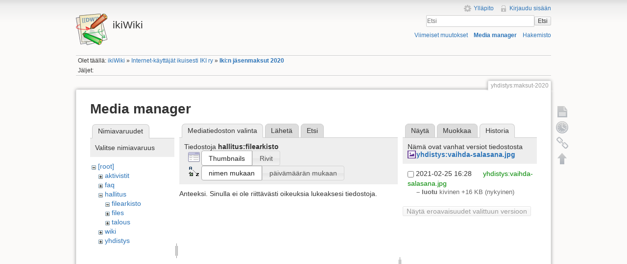

--- FILE ---
content_type: text/html; charset=utf-8
request_url: https://ikiwiki.iki.fi/yhdistys/maksut-2020?ns=hallitus%2Ffilearkisto&tab_files=files&do=media&tab_details=history&image=yhdistys%3Avaihda-salasana.jpg
body_size: 17153
content:
<!DOCTYPE html>
<html lang="fi" dir="ltr" class="no-js">
<head>
    <meta charset="utf-8" />
    <title>Iki:n jäsenmaksut 2020 [ikiWiki]</title>
    <script>(function(H){H.className=H.className.replace(/\bno-js\b/,'js')})(document.documentElement)</script>
    <meta name="generator" content="DokuWiki"/>
<meta name="robots" content="noindex,nofollow"/>
<link rel="search" type="application/opensearchdescription+xml" href="/lib/exe/opensearch.php" title="ikiWiki"/>
<link rel="start" href="/"/>
<link rel="contents" href="/yhdistys/maksut-2020?do=index" title="Hakemisto"/>
<link rel="manifest" href="/lib/exe/manifest.php"/>
<link rel="alternate" type="application/rss+xml" title="Viimeiset muutokset" href="/feed.php"/>
<link rel="alternate" type="application/rss+xml" title="Nykyinen nimiavaruus" href="/feed.php?mode=list&amp;ns=yhdistys"/>
<link rel="alternate" type="text/html" title="pelkkä HTML" href="/_export/xhtml/yhdistys/maksut-2020"/>
<link rel="alternate" type="text/plain" title="Wiki markup" href="/_export/raw/yhdistys/maksut-2020"/>
<link rel="stylesheet" href="/lib/exe/css.php?t=iki&amp;tseed=c752bdac2631d0ad68506e4aef01fb64"/>
<!--[if gte IE 9]><!-->
<script >/*<![CDATA[*/var NS='yhdistys';var JSINFO = {"chartlang":"fi","chartlocale":"{\n  \"name\": \"fi\",\n  \"options\": {\n    \"months\": [\n      \"Tammikuu\",\n      \"Helmikuu\",\n      \"Maaliskuu\",\n      \"Huhtikuu\",\n      \"Toukokuu\",\n      \"Kes\u00e4kuu\",\n      \"Hein\u00e4kuu\",\n      \"Elokuu\",\n      \"Syyskuu\",\n      \"Lokakuu\",\n      \"Marraskuu\",\n      \"Joulukuu\"\n    ],\n    \"shortMonths\": [\n      \"Tammi\",\n      \"Helmi\",\n      \"Maalis\",\n      \"Huhti\",\n      \"Touko\",\n      \"Kes\u00e4\",\n      \"Hein\u00e4\",\n      \"Elo\",\n      \"Syys\",\n      \"Loka\",\n      \"Marras\",\n      \"Joulu\"\n    ],\n    \"days\": [\n      \"Sunnuntai\",\n      \"Maanantai\",\n      \"Tiistai\",\n      \"Keskiviikko\",\n      \"Torstai\",\n      \"Perjantai\",\n      \"Lauantai\"\n    ],\n    \"shortDays\": [\"Su\", \"Ma\", \"Ti\", \"Ke\", \"To\", \"Pe\", \"La\"],\n    \"toolbar\": {\n      \"exportToSVG\": \"Lataa SVG\",\n      \"exportToPNG\": \"Lataa PNG\",\n      \"exportToCSV\": \"Lataa CSV\",\n      \"menu\": \"Valikko\",\n      \"selection\": \"Valinta\",\n      \"selectionZoom\": \"Valinnan zoomaus\",\n      \"zoomIn\": \"L\u00e4henn\u00e4\",\n      \"zoomOut\": \"Loitonna\",\n      \"pan\": \"Panoroi\",\n      \"reset\": \"Nollaa zoomaus\"\n    }\n  }\n}\n","id":"yhdistys:maksut-2020","namespace":"yhdistys","ACT":"media","useHeadingNavigation":1,"useHeadingContent":1};
/*!]]>*/</script>
<script src="/lib/exe/jquery.php?tseed=f0349b609f9b91a485af8fd8ecd4aea4" defer="defer">/*<![CDATA[*/
/*!]]>*/</script>
<script src="/lib/exe/js.php?t=iki&amp;tseed=c752bdac2631d0ad68506e4aef01fb64" defer="defer">/*<![CDATA[*/
/*!]]>*/</script>
<!--<![endif]-->
    <meta name="viewport" content="width=device-width,initial-scale=1" />
    <link rel="shortcut icon" href="/lib/tpl/iki/images/favicon.ico" />
<link rel="apple-touch-icon" href="/lib/tpl/iki/images/apple-touch-icon.png" />
    </head>

<body>
    <!--[if lte IE 7 ]><div id="IE7"><![endif]--><!--[if IE 8 ]><div id="IE8"><![endif]-->
    <div id="dokuwiki__site"><div id="dokuwiki__top" class="site dokuwiki mode_media tpl_iki     ">

        
<!-- ********** HEADER ********** -->
<div id="dokuwiki__header"><div class="pad group">

    
    <div class="headings group">
        <ul class="a11y skip">
            <li><a href="#dokuwiki__content">Siirry sisältöön</a></li>
        </ul>

        <h1><a href="/ikiWiki"  accesskey="h" title="[H]"><img src="/lib/tpl/iki/images/logo.png" width="64" height="64" alt="" /> <span>ikiWiki</span></a></h1>
            </div>

    <div class="tools group">
        <!-- USER TOOLS -->
                    <div id="dokuwiki__usertools">
                <h3 class="a11y">Käyttäjän työkalut</h3>
                <ul>
                    <li><a href="/yhdistys/maksut-2020?do=admin"  class="action admin" rel="nofollow" title="Ylläpito">Ylläpito</a></li><li><a href="/yhdistys/maksut-2020?do=login&amp;sectok="  class="action login" rel="nofollow" title="Kirjaudu sisään">Kirjaudu sisään</a></li>                </ul>
            </div>
        
        <!-- SITE TOOLS -->
        <div id="dokuwiki__sitetools">
            <h3 class="a11y">Sivuston työkalut</h3>
            <form action="/ikiWiki" method="get" role="search" class="search doku_form" id="dw__search" accept-charset="utf-8"><input type="hidden" name="do" value="search" /><input type="hidden" name="id" value="yhdistys:maksut-2020" /><div class="no"><input name="q" type="text" class="edit" title="[F]" accesskey="f" placeholder="Etsi" autocomplete="on" id="qsearch__in" value="" /><button value="1" type="submit" title="Etsi">Etsi</button><div id="qsearch__out" class="ajax_qsearch JSpopup"></div></div></form>            <div class="mobileTools">
                <form action="/doku.php" method="get" accept-charset="utf-8"><div class="no"><input type="hidden" name="id" value="yhdistys:maksut-2020" /><select name="do" class="edit quickselect" title="Työkalut"><option value="">Työkalut</option><optgroup label="Sivutyökalut"><option value="">Näytä sivu</option><option value="revisions">Vanhat versiot</option><option value="backlink">Paluulinkit</option></optgroup><optgroup label="Sivuston työkalut"><option value="recent">Viimeiset muutokset</option><option value="media">Media manager</option><option value="index">Hakemisto</option></optgroup><optgroup label="Käyttäjän työkalut"><option value="login">Kirjaudu sisään</option></optgroup></select><button type="submit">&gt;</button></div></form>            </div>
            <ul>
                <li><a href="/yhdistys/maksut-2020?do=recent"  class="action recent" accesskey="r" rel="nofollow" title="Viimeiset muutokset [R]">Viimeiset muutokset</a></li><li><a href="/yhdistys/maksut-2020?do=media&amp;ns=yhdistys"  class="action media" rel="nofollow" title="Media manager">Media manager</a></li><li><a href="/yhdistys/maksut-2020?do=index"  class="action index" accesskey="x" rel="nofollow" title="Hakemisto [X]">Hakemisto</a></li>            </ul>
        </div>

    </div>

    <!-- BREADCRUMBS -->
            <div class="breadcrumbs">
                            <div class="youarehere"><span class="bchead">Olet täällä: </span><span class="home"><bdi><a href="/ikiwiki" class="wikilink1" title="ikiwiki" data-wiki-id="ikiwiki">ikiWiki</a></bdi></span> » <bdi><a href="/yhdistys/yhdistys" class="wikilink1" title="yhdistys:yhdistys" data-wiki-id="yhdistys:yhdistys">Internet-käyttäjät ikuisesti IKI ry</a></bdi> » <bdi><a href="/yhdistys/maksut-2020" class="wikilink1" title="yhdistys:maksut-2020" data-wiki-id="yhdistys:maksut-2020">Iki:n jäsenmaksut 2020</a></bdi></div>
                                        <div class="trace"><span class="bchead">Jäljet:</span></div>
                    </div>
    
    
    <hr class="a11y" />
</div></div><!-- /header -->

        <div class="wrapper group">

            
            <!-- ********** CONTENT ********** -->
            <div id="dokuwiki__content"><div class="pad group">

                <div class="pageId"><span>yhdistys:maksut-2020</span></div>

                <div class="page group">
                                                            <!-- wikipage start -->
                    <div id="mediamanager__page">
<h1>Media manager</h1>
<div class="panel namespaces">
<h2>Nimiavaruudet</h2>
<div class="panelHeader">Valitse nimiavaruus</div>
<div class="panelContent" id="media__tree">

<ul class="idx">
<li class="media level0 open"><img src="/lib/images/minus.gif" alt="−" /><div class="li"><a href="/yhdistys/maksut-2020?ns=&amp;tab_files=files&amp;do=media&amp;tab_details=history&amp;image=yhdistys%3Avaihda-salasana.jpg" class="idx_dir">[root]</a></div>
<ul class="idx">
<li class="media level1 closed"><img src="/lib/images/plus.gif" alt="+" /><div class="li"><a href="/yhdistys/maksut-2020?ns=aktivistit&amp;tab_files=files&amp;do=media&amp;tab_details=history&amp;image=yhdistys%3Avaihda-salasana.jpg" class="idx_dir">aktivistit</a></div></li>
<li class="media level1 closed"><img src="/lib/images/plus.gif" alt="+" /><div class="li"><a href="/yhdistys/maksut-2020?ns=faq&amp;tab_files=files&amp;do=media&amp;tab_details=history&amp;image=yhdistys%3Avaihda-salasana.jpg" class="idx_dir">faq</a></div></li>
<li class="media level1 open"><img src="/lib/images/minus.gif" alt="−" /><div class="li"><a href="/yhdistys/maksut-2020?ns=hallitus&amp;tab_files=files&amp;do=media&amp;tab_details=history&amp;image=yhdistys%3Avaihda-salasana.jpg" class="idx_dir">hallitus</a></div>
<ul class="idx">
<li class="media level2 open"><img src="/lib/images/minus.gif" alt="−" /><div class="li"><a href="/yhdistys/maksut-2020?ns=hallitus%2Ffilearkisto&amp;tab_files=files&amp;do=media&amp;tab_details=history&amp;image=yhdistys%3Avaihda-salasana.jpg" class="idx_dir">filearkisto</a></div></li>
<li class="media level2 closed"><img src="/lib/images/plus.gif" alt="+" /><div class="li"><a href="/yhdistys/maksut-2020?ns=hallitus%2Ffiles&amp;tab_files=files&amp;do=media&amp;tab_details=history&amp;image=yhdistys%3Avaihda-salasana.jpg" class="idx_dir">files</a></div></li>
<li class="media level2 closed"><img src="/lib/images/plus.gif" alt="+" /><div class="li"><a href="/yhdistys/maksut-2020?ns=hallitus%2Ftalous&amp;tab_files=files&amp;do=media&amp;tab_details=history&amp;image=yhdistys%3Avaihda-salasana.jpg" class="idx_dir">talous</a></div></li>
</ul>
</li>
<li class="media level1 closed"><img src="/lib/images/plus.gif" alt="+" /><div class="li"><a href="/yhdistys/maksut-2020?ns=wiki&amp;tab_files=files&amp;do=media&amp;tab_details=history&amp;image=yhdistys%3Avaihda-salasana.jpg" class="idx_dir">wiki</a></div></li>
<li class="media level1 closed"><img src="/lib/images/plus.gif" alt="+" /><div class="li"><a href="/yhdistys/maksut-2020?ns=yhdistys&amp;tab_files=files&amp;do=media&amp;tab_details=history&amp;image=yhdistys%3Avaihda-salasana.jpg" class="idx_dir">yhdistys</a></div></li>
</ul></li>
</ul>
</div>
</div>
<div class="panel filelist">
<h2 class="a11y">Mediatiedoston valinta</h2>
<ul class="tabs">
<li><strong>Mediatiedoston valinta</strong></li>
<li><a href="/yhdistys/maksut-2020?tab_files=upload&amp;do=media&amp;tab_details=history&amp;image=yhdistys%3Avaihda-salasana.jpg&amp;ns=hallitus%2Ffilearkisto">Lähetä</a></li>
<li><a href="/yhdistys/maksut-2020?tab_files=search&amp;do=media&amp;tab_details=history&amp;image=yhdistys%3Avaihda-salasana.jpg&amp;ns=hallitus%2Ffilearkisto">Etsi</a></li>
</ul>
<div class="panelHeader">
<h3>Tiedostoja <strong>hallitus:filearkisto</strong></h3>
<form method="get" action="/yhdistys/maksut-2020" class="options doku_form" accept-charset="utf-8"><input type="hidden" name="sectok" value="" /><input type="hidden" name="do" value="media" /><input type="hidden" name="tab_files" value="files" /><input type="hidden" name="tab_details" value="history" /><input type="hidden" name="image" value="yhdistys:vaihda-salasana.jpg" /><input type="hidden" name="ns" value="hallitus/filearkisto" /><div class="no"><ul>
<li class="listType"><label for="listType__thumbs" class="thumbs">
<input name="list_dwmedia" type="radio" value="thumbs" id="listType__thumbs" class="thumbs" checked="checked" />
<span>Thumbnails</span>
</label><label for="listType__rows" class="rows">
<input name="list_dwmedia" type="radio" value="rows" id="listType__rows" class="rows" />
<span>Rivit</span>
</label></li>
<li class="sortBy"><label for="sortBy__name" class="name">
<input name="sort_dwmedia" type="radio" value="name" id="sortBy__name" class="name" checked="checked" />
<span>nimen mukaan</span>
</label><label for="sortBy__date" class="date">
<input name="sort_dwmedia" type="radio" value="date" id="sortBy__date" class="date" />
<span>päivämäärän mukaan</span>
</label></li>
<li><button value="1" type="submit">Toteuta</button></li>
</ul>
</div></form></div>
<div class="panelContent">
<div class="nothing">Anteeksi. Sinulla ei ole riittävästi oikeuksia lukeaksesi tiedostoja.</div>
</div>
</div>
<div class="panel file">
<h2 class="a11y">Tiedosto</h2>
<ul class="tabs">
<li><a href="/yhdistys/maksut-2020?tab_details=view&amp;do=media&amp;tab_files=files&amp;image=yhdistys%3Avaihda-salasana.jpg&amp;ns=hallitus%2Ffilearkisto">Näytä</a></li>
<li><a href="/yhdistys/maksut-2020?tab_details=edit&amp;do=media&amp;tab_files=files&amp;image=yhdistys%3Avaihda-salasana.jpg&amp;ns=hallitus%2Ffilearkisto">Muokkaa</a></li>
<li><strong>Historia</strong></li>
</ul>
<div class="panelHeader"><h3>Nämä ovat vanhat versiot tiedostosta <strong><a href="/_media/yhdistys/vaihda-salasana.jpg" class="select mediafile mf_jpg" title="Katsele alkuperäistä tiedostoa">yhdistys:vaihda-salasana.jpg</a></strong></h3></div>
<div class="panelContent">
<form id="page__revisions" action="/yhdistys/maksut-2020?image=yhdistys%3Avaihda-salasana.jpg&amp;do=media&amp;tab_files=files&amp;tab_details=history&amp;ns=hallitus%2Ffilearkisto" class="changes doku_form" method="post" accept-charset="utf-8"><input type="hidden" name="sectok" value="" /><input type="hidden" name="mediado" value="diff" /><div class="no"><ul ><li class=""><div class="li"><input name="rev2[]" type="checkbox" value="1614270530" /> <span class="date">2021-02-25 16:28</span> <img src="/lib/images/blank.gif" width="15" height="11" alt="" /> <a href="/yhdistys/maksut-2020?tab_details=view&ns=yhdistys&image=yhdistys%3Avaihda-salasana.jpg&do=media&tab_files=files" class="wikilink1">yhdistys:vaihda-salasana.jpg</a> <div> <span class="sum"> – luotu</span> <span class="user"><bdi>kivinen</bdi></span> <span class="sizechange positive">+16 KB</span> (nykyinen) </div></div></li></ul><button name="do[diff]" value="1" type="submit">Näytä eroavaisuudet valittuun versioon</button></div></form><div class="pagenav"></div></div>
</div>
</div>
                    <!-- wikipage stop -->
                                    </div>

                <div class="docInfo"><bdi>yhdistys/maksut-2020.txt</bdi> · Viimeksi muutettu: 2020-08-19 18:07 / <bdi>haa</bdi></div>

                            </div></div><!-- /content -->

            <hr class="a11y" />

            <!-- PAGE ACTIONS -->
            <div id="dokuwiki__pagetools">
                <h3 class="a11y">Sivutyökalut</h3>
                <div class="tools">
                    <ul>
                        <li><a href="/yhdistys/maksut-2020?do="  class="action show" accesskey="v" rel="nofollow" title="Näytä sivu [V]"><span>Näytä sivu</span></a></li><li><a href="/yhdistys/maksut-2020?do=revisions"  class="action revs" accesskey="o" rel="nofollow" title="Vanhat versiot [O]"><span>Vanhat versiot</span></a></li><li><a href="/yhdistys/maksut-2020?do=backlink"  class="action backlink" rel="nofollow" title="Paluulinkit"><span>Paluulinkit</span></a></li><li><a href="#dokuwiki__top"  class="action top" accesskey="t" rel="nofollow" title="Takaisin ylös [T]"><span>Takaisin ylös</span></a></li>                    </ul>
                </div>
            </div>
        </div><!-- /wrapper -->

        
<!-- ********** FOOTER ********** -->
<div id="dokuwiki__footer"><div class="pad">
    <div class="license">Jollei muuta ole mainittu, niin sisältö tässä wikissä on lisensoitu seuraavalla lisenssillä: <bdi><a href="https://creativecommons.org/licenses/by-nc-sa/4.0/deed.fi" rel="license" class="urlextern">CC Attribution-Noncommercial-Share Alike 4.0 International</a></bdi></div>
    <div class="buttons">
        <a href="https://creativecommons.org/licenses/by-nc-sa/4.0/deed.fi" rel="license"><img src="/lib/images/license/button/cc-by-nc-sa.png" alt="CC Attribution-Noncommercial-Share Alike 4.0 International" /></a>        <a href="http://www.dokuwiki.org/donate" title="Donate" ><img
            src="/lib/tpl/iki/images/button-donate.gif" width="80" height="15" alt="Donate" /></a>
        <a href="http://www.php.net" title="Powered by PHP" ><img
            src="/lib/tpl/iki/images/button-php.gif" width="80" height="15" alt="Powered by PHP" /></a>
        <a href="http://validator.w3.org/check/referer" title="Valid HTML5" ><img
            src="/lib/tpl/iki/images/button-html5.png" width="80" height="15" alt="Valid HTML5" /></a>
        <a href="http://jigsaw.w3.org/css-validator/check/referer?profile=css3" title="Valid CSS" ><img
            src="/lib/tpl/iki/images/button-css.png" width="80" height="15" alt="Valid CSS" /></a>
        <a href="http://dokuwiki.org/" title="Driven by DokuWiki" ><img
            src="/lib/tpl/iki/images/button-dw.png" width="80" height="15" alt="Driven by DokuWiki" /></a>
    </div>
</div></div><!-- /footer -->

    </div></div><!-- /site -->

    <div class="no"><img src="/lib/exe/taskrunner.php?id=yhdistys%3Amaksut-2020&amp;1768654875" width="2" height="1" alt="" /></div>
    <div id="screen__mode" class="no"></div>    <!--[if ( lte IE 7 | IE 8 ) ]></div><![endif]-->
</body>
</html>
